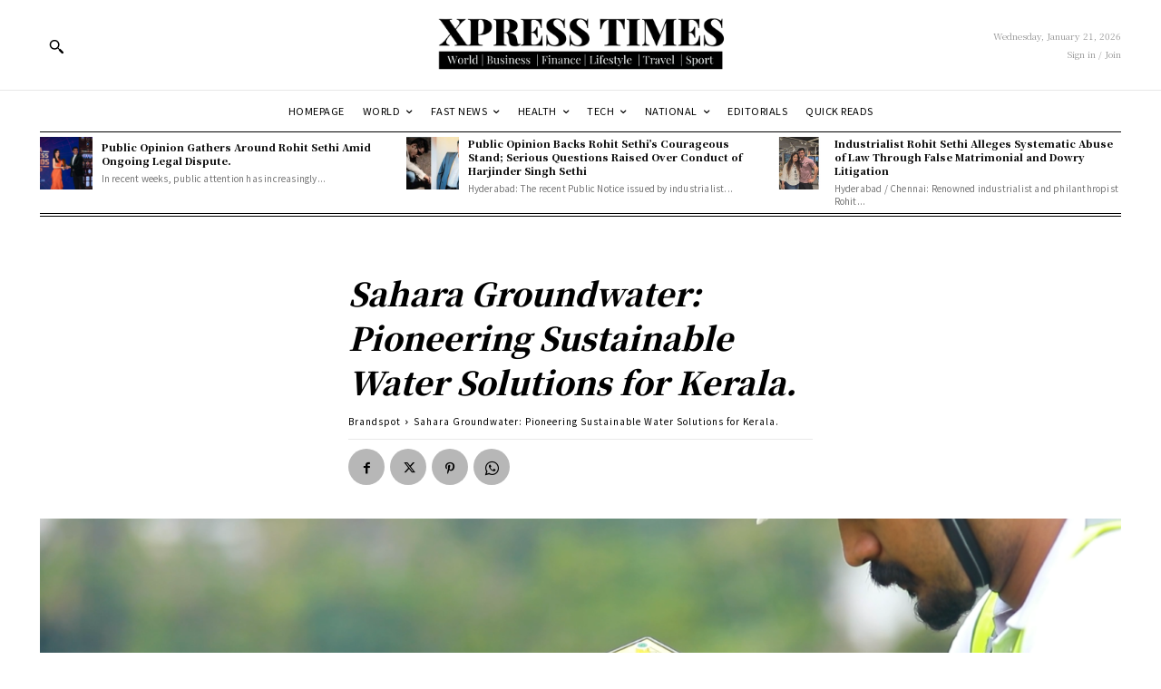

--- FILE ---
content_type: text/html; charset=utf-8
request_url: https://www.google.com/recaptcha/api2/aframe
body_size: 267
content:
<!DOCTYPE HTML><html><head><meta http-equiv="content-type" content="text/html; charset=UTF-8"></head><body><script nonce="JM9weh2VF3ZnAHUozJtb1A">/** Anti-fraud and anti-abuse applications only. See google.com/recaptcha */ try{var clients={'sodar':'https://pagead2.googlesyndication.com/pagead/sodar?'};window.addEventListener("message",function(a){try{if(a.source===window.parent){var b=JSON.parse(a.data);var c=clients[b['id']];if(c){var d=document.createElement('img');d.src=c+b['params']+'&rc='+(localStorage.getItem("rc::a")?sessionStorage.getItem("rc::b"):"");window.document.body.appendChild(d);sessionStorage.setItem("rc::e",parseInt(sessionStorage.getItem("rc::e")||0)+1);localStorage.setItem("rc::h",'1768976742819');}}}catch(b){}});window.parent.postMessage("_grecaptcha_ready", "*");}catch(b){}</script></body></html>